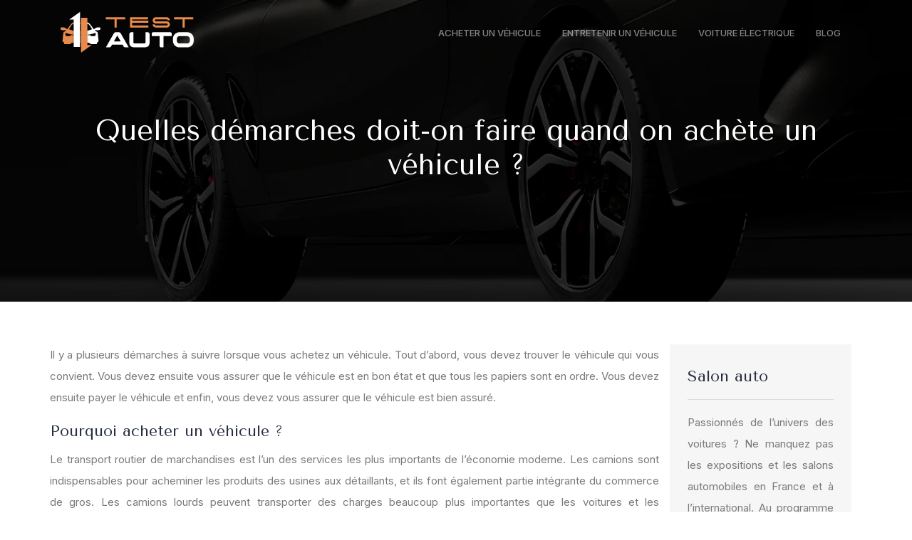

--- FILE ---
content_type: text/html; charset=UTF-8
request_url: https://www.testauto.org/quelles-demarches-doit-on-faire-quand-on-achete-un-vehicule/
body_size: 11894
content:
<!DOCTYPE html>
<html>
<head lang="fr-FR">
<meta charset="UTF-8">
<meta name="viewport" content="width=device-width">
<link rel="shortcut icon" href="/wp-content/uploads/2023/01/test-auto-favicon.svg" /><link val="textiln" ver="v 3.18.9" />
<meta name='robots' content='max-image-preview:large' />
<link rel='dns-prefetch' href='//stackpath.bootstrapcdn.com' />
<title>Acheter un véhicule : quelles démarches doivent être effectuées ?</title><meta name="description" content="Nous vous expliquons les différentes démarches à suivre lorsque vous achetez un véhicule, que ce soit une voiture, un motocyclette ou un scooter"><link rel="alternate" title="oEmbed (JSON)" type="application/json+oembed" href="https://www.testauto.org/wp-json/oembed/1.0/embed?url=https%3A%2F%2Fwww.testauto.org%2Fquelles-demarches-doit-on-faire-quand-on-achete-un-vehicule%2F" />
<link rel="alternate" title="oEmbed (XML)" type="text/xml+oembed" href="https://www.testauto.org/wp-json/oembed/1.0/embed?url=https%3A%2F%2Fwww.testauto.org%2Fquelles-demarches-doit-on-faire-quand-on-achete-un-vehicule%2F&#038;format=xml" />
<style id='wp-img-auto-sizes-contain-inline-css' type='text/css'>
img:is([sizes=auto i],[sizes^="auto," i]){contain-intrinsic-size:3000px 1500px}
/*# sourceURL=wp-img-auto-sizes-contain-inline-css */
</style>
<style id='wp-block-library-inline-css' type='text/css'>
:root{--wp-block-synced-color:#7a00df;--wp-block-synced-color--rgb:122,0,223;--wp-bound-block-color:var(--wp-block-synced-color);--wp-editor-canvas-background:#ddd;--wp-admin-theme-color:#007cba;--wp-admin-theme-color--rgb:0,124,186;--wp-admin-theme-color-darker-10:#006ba1;--wp-admin-theme-color-darker-10--rgb:0,107,160.5;--wp-admin-theme-color-darker-20:#005a87;--wp-admin-theme-color-darker-20--rgb:0,90,135;--wp-admin-border-width-focus:2px}@media (min-resolution:192dpi){:root{--wp-admin-border-width-focus:1.5px}}.wp-element-button{cursor:pointer}:root .has-very-light-gray-background-color{background-color:#eee}:root .has-very-dark-gray-background-color{background-color:#313131}:root .has-very-light-gray-color{color:#eee}:root .has-very-dark-gray-color{color:#313131}:root .has-vivid-green-cyan-to-vivid-cyan-blue-gradient-background{background:linear-gradient(135deg,#00d084,#0693e3)}:root .has-purple-crush-gradient-background{background:linear-gradient(135deg,#34e2e4,#4721fb 50%,#ab1dfe)}:root .has-hazy-dawn-gradient-background{background:linear-gradient(135deg,#faaca8,#dad0ec)}:root .has-subdued-olive-gradient-background{background:linear-gradient(135deg,#fafae1,#67a671)}:root .has-atomic-cream-gradient-background{background:linear-gradient(135deg,#fdd79a,#004a59)}:root .has-nightshade-gradient-background{background:linear-gradient(135deg,#330968,#31cdcf)}:root .has-midnight-gradient-background{background:linear-gradient(135deg,#020381,#2874fc)}:root{--wp--preset--font-size--normal:16px;--wp--preset--font-size--huge:42px}.has-regular-font-size{font-size:1em}.has-larger-font-size{font-size:2.625em}.has-normal-font-size{font-size:var(--wp--preset--font-size--normal)}.has-huge-font-size{font-size:var(--wp--preset--font-size--huge)}.has-text-align-center{text-align:center}.has-text-align-left{text-align:left}.has-text-align-right{text-align:right}.has-fit-text{white-space:nowrap!important}#end-resizable-editor-section{display:none}.aligncenter{clear:both}.items-justified-left{justify-content:flex-start}.items-justified-center{justify-content:center}.items-justified-right{justify-content:flex-end}.items-justified-space-between{justify-content:space-between}.screen-reader-text{border:0;clip-path:inset(50%);height:1px;margin:-1px;overflow:hidden;padding:0;position:absolute;width:1px;word-wrap:normal!important}.screen-reader-text:focus{background-color:#ddd;clip-path:none;color:#444;display:block;font-size:1em;height:auto;left:5px;line-height:normal;padding:15px 23px 14px;text-decoration:none;top:5px;width:auto;z-index:100000}html :where(.has-border-color){border-style:solid}html :where([style*=border-top-color]){border-top-style:solid}html :where([style*=border-right-color]){border-right-style:solid}html :where([style*=border-bottom-color]){border-bottom-style:solid}html :where([style*=border-left-color]){border-left-style:solid}html :where([style*=border-width]){border-style:solid}html :where([style*=border-top-width]){border-top-style:solid}html :where([style*=border-right-width]){border-right-style:solid}html :where([style*=border-bottom-width]){border-bottom-style:solid}html :where([style*=border-left-width]){border-left-style:solid}html :where(img[class*=wp-image-]){height:auto;max-width:100%}:where(figure){margin:0 0 1em}html :where(.is-position-sticky){--wp-admin--admin-bar--position-offset:var(--wp-admin--admin-bar--height,0px)}@media screen and (max-width:600px){html :where(.is-position-sticky){--wp-admin--admin-bar--position-offset:0px}}

/*# sourceURL=wp-block-library-inline-css */
</style><style id='wp-block-image-inline-css' type='text/css'>
.wp-block-image>a,.wp-block-image>figure>a{display:inline-block}.wp-block-image img{box-sizing:border-box;height:auto;max-width:100%;vertical-align:bottom}@media not (prefers-reduced-motion){.wp-block-image img.hide{visibility:hidden}.wp-block-image img.show{animation:show-content-image .4s}}.wp-block-image[style*=border-radius] img,.wp-block-image[style*=border-radius]>a{border-radius:inherit}.wp-block-image.has-custom-border img{box-sizing:border-box}.wp-block-image.aligncenter{text-align:center}.wp-block-image.alignfull>a,.wp-block-image.alignwide>a{width:100%}.wp-block-image.alignfull img,.wp-block-image.alignwide img{height:auto;width:100%}.wp-block-image .aligncenter,.wp-block-image .alignleft,.wp-block-image .alignright,.wp-block-image.aligncenter,.wp-block-image.alignleft,.wp-block-image.alignright{display:table}.wp-block-image .aligncenter>figcaption,.wp-block-image .alignleft>figcaption,.wp-block-image .alignright>figcaption,.wp-block-image.aligncenter>figcaption,.wp-block-image.alignleft>figcaption,.wp-block-image.alignright>figcaption{caption-side:bottom;display:table-caption}.wp-block-image .alignleft{float:left;margin:.5em 1em .5em 0}.wp-block-image .alignright{float:right;margin:.5em 0 .5em 1em}.wp-block-image .aligncenter{margin-left:auto;margin-right:auto}.wp-block-image :where(figcaption){margin-bottom:1em;margin-top:.5em}.wp-block-image.is-style-circle-mask img{border-radius:9999px}@supports ((-webkit-mask-image:none) or (mask-image:none)) or (-webkit-mask-image:none){.wp-block-image.is-style-circle-mask img{border-radius:0;-webkit-mask-image:url('data:image/svg+xml;utf8,<svg viewBox="0 0 100 100" xmlns="http://www.w3.org/2000/svg"><circle cx="50" cy="50" r="50"/></svg>');mask-image:url('data:image/svg+xml;utf8,<svg viewBox="0 0 100 100" xmlns="http://www.w3.org/2000/svg"><circle cx="50" cy="50" r="50"/></svg>');mask-mode:alpha;-webkit-mask-position:center;mask-position:center;-webkit-mask-repeat:no-repeat;mask-repeat:no-repeat;-webkit-mask-size:contain;mask-size:contain}}:root :where(.wp-block-image.is-style-rounded img,.wp-block-image .is-style-rounded img){border-radius:9999px}.wp-block-image figure{margin:0}.wp-lightbox-container{display:flex;flex-direction:column;position:relative}.wp-lightbox-container img{cursor:zoom-in}.wp-lightbox-container img:hover+button{opacity:1}.wp-lightbox-container button{align-items:center;backdrop-filter:blur(16px) saturate(180%);background-color:#5a5a5a40;border:none;border-radius:4px;cursor:zoom-in;display:flex;height:20px;justify-content:center;opacity:0;padding:0;position:absolute;right:16px;text-align:center;top:16px;width:20px;z-index:100}@media not (prefers-reduced-motion){.wp-lightbox-container button{transition:opacity .2s ease}}.wp-lightbox-container button:focus-visible{outline:3px auto #5a5a5a40;outline:3px auto -webkit-focus-ring-color;outline-offset:3px}.wp-lightbox-container button:hover{cursor:pointer;opacity:1}.wp-lightbox-container button:focus{opacity:1}.wp-lightbox-container button:focus,.wp-lightbox-container button:hover,.wp-lightbox-container button:not(:hover):not(:active):not(.has-background){background-color:#5a5a5a40;border:none}.wp-lightbox-overlay{box-sizing:border-box;cursor:zoom-out;height:100vh;left:0;overflow:hidden;position:fixed;top:0;visibility:hidden;width:100%;z-index:100000}.wp-lightbox-overlay .close-button{align-items:center;cursor:pointer;display:flex;justify-content:center;min-height:40px;min-width:40px;padding:0;position:absolute;right:calc(env(safe-area-inset-right) + 16px);top:calc(env(safe-area-inset-top) + 16px);z-index:5000000}.wp-lightbox-overlay .close-button:focus,.wp-lightbox-overlay .close-button:hover,.wp-lightbox-overlay .close-button:not(:hover):not(:active):not(.has-background){background:none;border:none}.wp-lightbox-overlay .lightbox-image-container{height:var(--wp--lightbox-container-height);left:50%;overflow:hidden;position:absolute;top:50%;transform:translate(-50%,-50%);transform-origin:top left;width:var(--wp--lightbox-container-width);z-index:9999999999}.wp-lightbox-overlay .wp-block-image{align-items:center;box-sizing:border-box;display:flex;height:100%;justify-content:center;margin:0;position:relative;transform-origin:0 0;width:100%;z-index:3000000}.wp-lightbox-overlay .wp-block-image img{height:var(--wp--lightbox-image-height);min-height:var(--wp--lightbox-image-height);min-width:var(--wp--lightbox-image-width);width:var(--wp--lightbox-image-width)}.wp-lightbox-overlay .wp-block-image figcaption{display:none}.wp-lightbox-overlay button{background:none;border:none}.wp-lightbox-overlay .scrim{background-color:#fff;height:100%;opacity:.9;position:absolute;width:100%;z-index:2000000}.wp-lightbox-overlay.active{visibility:visible}@media not (prefers-reduced-motion){.wp-lightbox-overlay.active{animation:turn-on-visibility .25s both}.wp-lightbox-overlay.active img{animation:turn-on-visibility .35s both}.wp-lightbox-overlay.show-closing-animation:not(.active){animation:turn-off-visibility .35s both}.wp-lightbox-overlay.show-closing-animation:not(.active) img{animation:turn-off-visibility .25s both}.wp-lightbox-overlay.zoom.active{animation:none;opacity:1;visibility:visible}.wp-lightbox-overlay.zoom.active .lightbox-image-container{animation:lightbox-zoom-in .4s}.wp-lightbox-overlay.zoom.active .lightbox-image-container img{animation:none}.wp-lightbox-overlay.zoom.active .scrim{animation:turn-on-visibility .4s forwards}.wp-lightbox-overlay.zoom.show-closing-animation:not(.active){animation:none}.wp-lightbox-overlay.zoom.show-closing-animation:not(.active) .lightbox-image-container{animation:lightbox-zoom-out .4s}.wp-lightbox-overlay.zoom.show-closing-animation:not(.active) .lightbox-image-container img{animation:none}.wp-lightbox-overlay.zoom.show-closing-animation:not(.active) .scrim{animation:turn-off-visibility .4s forwards}}@keyframes show-content-image{0%{visibility:hidden}99%{visibility:hidden}to{visibility:visible}}@keyframes turn-on-visibility{0%{opacity:0}to{opacity:1}}@keyframes turn-off-visibility{0%{opacity:1;visibility:visible}99%{opacity:0;visibility:visible}to{opacity:0;visibility:hidden}}@keyframes lightbox-zoom-in{0%{transform:translate(calc((-100vw + var(--wp--lightbox-scrollbar-width))/2 + var(--wp--lightbox-initial-left-position)),calc(-50vh + var(--wp--lightbox-initial-top-position))) scale(var(--wp--lightbox-scale))}to{transform:translate(-50%,-50%) scale(1)}}@keyframes lightbox-zoom-out{0%{transform:translate(-50%,-50%) scale(1);visibility:visible}99%{visibility:visible}to{transform:translate(calc((-100vw + var(--wp--lightbox-scrollbar-width))/2 + var(--wp--lightbox-initial-left-position)),calc(-50vh + var(--wp--lightbox-initial-top-position))) scale(var(--wp--lightbox-scale));visibility:hidden}}
/*# sourceURL=https://www.testauto.org/wp-includes/blocks/image/style.min.css */
</style>
<style id='global-styles-inline-css' type='text/css'>
:root{--wp--preset--aspect-ratio--square: 1;--wp--preset--aspect-ratio--4-3: 4/3;--wp--preset--aspect-ratio--3-4: 3/4;--wp--preset--aspect-ratio--3-2: 3/2;--wp--preset--aspect-ratio--2-3: 2/3;--wp--preset--aspect-ratio--16-9: 16/9;--wp--preset--aspect-ratio--9-16: 9/16;--wp--preset--color--black: #000000;--wp--preset--color--cyan-bluish-gray: #abb8c3;--wp--preset--color--white: #ffffff;--wp--preset--color--pale-pink: #f78da7;--wp--preset--color--vivid-red: #cf2e2e;--wp--preset--color--luminous-vivid-orange: #ff6900;--wp--preset--color--luminous-vivid-amber: #fcb900;--wp--preset--color--light-green-cyan: #7bdcb5;--wp--preset--color--vivid-green-cyan: #00d084;--wp--preset--color--pale-cyan-blue: #8ed1fc;--wp--preset--color--vivid-cyan-blue: #0693e3;--wp--preset--color--vivid-purple: #9b51e0;--wp--preset--gradient--vivid-cyan-blue-to-vivid-purple: linear-gradient(135deg,rgb(6,147,227) 0%,rgb(155,81,224) 100%);--wp--preset--gradient--light-green-cyan-to-vivid-green-cyan: linear-gradient(135deg,rgb(122,220,180) 0%,rgb(0,208,130) 100%);--wp--preset--gradient--luminous-vivid-amber-to-luminous-vivid-orange: linear-gradient(135deg,rgb(252,185,0) 0%,rgb(255,105,0) 100%);--wp--preset--gradient--luminous-vivid-orange-to-vivid-red: linear-gradient(135deg,rgb(255,105,0) 0%,rgb(207,46,46) 100%);--wp--preset--gradient--very-light-gray-to-cyan-bluish-gray: linear-gradient(135deg,rgb(238,238,238) 0%,rgb(169,184,195) 100%);--wp--preset--gradient--cool-to-warm-spectrum: linear-gradient(135deg,rgb(74,234,220) 0%,rgb(151,120,209) 20%,rgb(207,42,186) 40%,rgb(238,44,130) 60%,rgb(251,105,98) 80%,rgb(254,248,76) 100%);--wp--preset--gradient--blush-light-purple: linear-gradient(135deg,rgb(255,206,236) 0%,rgb(152,150,240) 100%);--wp--preset--gradient--blush-bordeaux: linear-gradient(135deg,rgb(254,205,165) 0%,rgb(254,45,45) 50%,rgb(107,0,62) 100%);--wp--preset--gradient--luminous-dusk: linear-gradient(135deg,rgb(255,203,112) 0%,rgb(199,81,192) 50%,rgb(65,88,208) 100%);--wp--preset--gradient--pale-ocean: linear-gradient(135deg,rgb(255,245,203) 0%,rgb(182,227,212) 50%,rgb(51,167,181) 100%);--wp--preset--gradient--electric-grass: linear-gradient(135deg,rgb(202,248,128) 0%,rgb(113,206,126) 100%);--wp--preset--gradient--midnight: linear-gradient(135deg,rgb(2,3,129) 0%,rgb(40,116,252) 100%);--wp--preset--font-size--small: 13px;--wp--preset--font-size--medium: 20px;--wp--preset--font-size--large: 36px;--wp--preset--font-size--x-large: 42px;--wp--preset--spacing--20: 0.44rem;--wp--preset--spacing--30: 0.67rem;--wp--preset--spacing--40: 1rem;--wp--preset--spacing--50: 1.5rem;--wp--preset--spacing--60: 2.25rem;--wp--preset--spacing--70: 3.38rem;--wp--preset--spacing--80: 5.06rem;--wp--preset--shadow--natural: 6px 6px 9px rgba(0, 0, 0, 0.2);--wp--preset--shadow--deep: 12px 12px 50px rgba(0, 0, 0, 0.4);--wp--preset--shadow--sharp: 6px 6px 0px rgba(0, 0, 0, 0.2);--wp--preset--shadow--outlined: 6px 6px 0px -3px rgb(255, 255, 255), 6px 6px rgb(0, 0, 0);--wp--preset--shadow--crisp: 6px 6px 0px rgb(0, 0, 0);}:where(.is-layout-flex){gap: 0.5em;}:where(.is-layout-grid){gap: 0.5em;}body .is-layout-flex{display: flex;}.is-layout-flex{flex-wrap: wrap;align-items: center;}.is-layout-flex > :is(*, div){margin: 0;}body .is-layout-grid{display: grid;}.is-layout-grid > :is(*, div){margin: 0;}:where(.wp-block-columns.is-layout-flex){gap: 2em;}:where(.wp-block-columns.is-layout-grid){gap: 2em;}:where(.wp-block-post-template.is-layout-flex){gap: 1.25em;}:where(.wp-block-post-template.is-layout-grid){gap: 1.25em;}.has-black-color{color: var(--wp--preset--color--black) !important;}.has-cyan-bluish-gray-color{color: var(--wp--preset--color--cyan-bluish-gray) !important;}.has-white-color{color: var(--wp--preset--color--white) !important;}.has-pale-pink-color{color: var(--wp--preset--color--pale-pink) !important;}.has-vivid-red-color{color: var(--wp--preset--color--vivid-red) !important;}.has-luminous-vivid-orange-color{color: var(--wp--preset--color--luminous-vivid-orange) !important;}.has-luminous-vivid-amber-color{color: var(--wp--preset--color--luminous-vivid-amber) !important;}.has-light-green-cyan-color{color: var(--wp--preset--color--light-green-cyan) !important;}.has-vivid-green-cyan-color{color: var(--wp--preset--color--vivid-green-cyan) !important;}.has-pale-cyan-blue-color{color: var(--wp--preset--color--pale-cyan-blue) !important;}.has-vivid-cyan-blue-color{color: var(--wp--preset--color--vivid-cyan-blue) !important;}.has-vivid-purple-color{color: var(--wp--preset--color--vivid-purple) !important;}.has-black-background-color{background-color: var(--wp--preset--color--black) !important;}.has-cyan-bluish-gray-background-color{background-color: var(--wp--preset--color--cyan-bluish-gray) !important;}.has-white-background-color{background-color: var(--wp--preset--color--white) !important;}.has-pale-pink-background-color{background-color: var(--wp--preset--color--pale-pink) !important;}.has-vivid-red-background-color{background-color: var(--wp--preset--color--vivid-red) !important;}.has-luminous-vivid-orange-background-color{background-color: var(--wp--preset--color--luminous-vivid-orange) !important;}.has-luminous-vivid-amber-background-color{background-color: var(--wp--preset--color--luminous-vivid-amber) !important;}.has-light-green-cyan-background-color{background-color: var(--wp--preset--color--light-green-cyan) !important;}.has-vivid-green-cyan-background-color{background-color: var(--wp--preset--color--vivid-green-cyan) !important;}.has-pale-cyan-blue-background-color{background-color: var(--wp--preset--color--pale-cyan-blue) !important;}.has-vivid-cyan-blue-background-color{background-color: var(--wp--preset--color--vivid-cyan-blue) !important;}.has-vivid-purple-background-color{background-color: var(--wp--preset--color--vivid-purple) !important;}.has-black-border-color{border-color: var(--wp--preset--color--black) !important;}.has-cyan-bluish-gray-border-color{border-color: var(--wp--preset--color--cyan-bluish-gray) !important;}.has-white-border-color{border-color: var(--wp--preset--color--white) !important;}.has-pale-pink-border-color{border-color: var(--wp--preset--color--pale-pink) !important;}.has-vivid-red-border-color{border-color: var(--wp--preset--color--vivid-red) !important;}.has-luminous-vivid-orange-border-color{border-color: var(--wp--preset--color--luminous-vivid-orange) !important;}.has-luminous-vivid-amber-border-color{border-color: var(--wp--preset--color--luminous-vivid-amber) !important;}.has-light-green-cyan-border-color{border-color: var(--wp--preset--color--light-green-cyan) !important;}.has-vivid-green-cyan-border-color{border-color: var(--wp--preset--color--vivid-green-cyan) !important;}.has-pale-cyan-blue-border-color{border-color: var(--wp--preset--color--pale-cyan-blue) !important;}.has-vivid-cyan-blue-border-color{border-color: var(--wp--preset--color--vivid-cyan-blue) !important;}.has-vivid-purple-border-color{border-color: var(--wp--preset--color--vivid-purple) !important;}.has-vivid-cyan-blue-to-vivid-purple-gradient-background{background: var(--wp--preset--gradient--vivid-cyan-blue-to-vivid-purple) !important;}.has-light-green-cyan-to-vivid-green-cyan-gradient-background{background: var(--wp--preset--gradient--light-green-cyan-to-vivid-green-cyan) !important;}.has-luminous-vivid-amber-to-luminous-vivid-orange-gradient-background{background: var(--wp--preset--gradient--luminous-vivid-amber-to-luminous-vivid-orange) !important;}.has-luminous-vivid-orange-to-vivid-red-gradient-background{background: var(--wp--preset--gradient--luminous-vivid-orange-to-vivid-red) !important;}.has-very-light-gray-to-cyan-bluish-gray-gradient-background{background: var(--wp--preset--gradient--very-light-gray-to-cyan-bluish-gray) !important;}.has-cool-to-warm-spectrum-gradient-background{background: var(--wp--preset--gradient--cool-to-warm-spectrum) !important;}.has-blush-light-purple-gradient-background{background: var(--wp--preset--gradient--blush-light-purple) !important;}.has-blush-bordeaux-gradient-background{background: var(--wp--preset--gradient--blush-bordeaux) !important;}.has-luminous-dusk-gradient-background{background: var(--wp--preset--gradient--luminous-dusk) !important;}.has-pale-ocean-gradient-background{background: var(--wp--preset--gradient--pale-ocean) !important;}.has-electric-grass-gradient-background{background: var(--wp--preset--gradient--electric-grass) !important;}.has-midnight-gradient-background{background: var(--wp--preset--gradient--midnight) !important;}.has-small-font-size{font-size: var(--wp--preset--font-size--small) !important;}.has-medium-font-size{font-size: var(--wp--preset--font-size--medium) !important;}.has-large-font-size{font-size: var(--wp--preset--font-size--large) !important;}.has-x-large-font-size{font-size: var(--wp--preset--font-size--x-large) !important;}
/*# sourceURL=global-styles-inline-css */
</style>

<style id='classic-theme-styles-inline-css' type='text/css'>
/*! This file is auto-generated */
.wp-block-button__link{color:#fff;background-color:#32373c;border-radius:9999px;box-shadow:none;text-decoration:none;padding:calc(.667em + 2px) calc(1.333em + 2px);font-size:1.125em}.wp-block-file__button{background:#32373c;color:#fff;text-decoration:none}
/*# sourceURL=/wp-includes/css/classic-themes.min.css */
</style>
<link rel='stylesheet' id='default-css' href='https://www.testauto.org/wp-content/themes/factory-templates-3/style.css?ver=95519270f1bd6a2deb21a67b6afc7fde' type='text/css' media='all' />
<link rel='stylesheet' id='bootstrap4-css' href='https://www.testauto.org/wp-content/themes/factory-templates-3/css/bootstrap4/bootstrap.min.css?ver=95519270f1bd6a2deb21a67b6afc7fde' type='text/css' media='all' />
<link rel='stylesheet' id='font-awesome-css' href='https://stackpath.bootstrapcdn.com/font-awesome/4.7.0/css/font-awesome.min.css?ver=95519270f1bd6a2deb21a67b6afc7fde' type='text/css' media='all' />
<link rel='stylesheet' id='aos-css' href='https://www.testauto.org/wp-content/themes/factory-templates-3/css/aos.css?ver=95519270f1bd6a2deb21a67b6afc7fde' type='text/css' media='all' />
<link rel='stylesheet' id='global-css' href='https://www.testauto.org/wp-content/themes/factory-templates-3/css/global.css?ver=95519270f1bd6a2deb21a67b6afc7fde' type='text/css' media='all' />
<link rel='stylesheet' id='style-css' href='https://www.testauto.org/wp-content/themes/factory-templates-3/css/template.css?ver=95519270f1bd6a2deb21a67b6afc7fde' type='text/css' media='all' />
<script type="text/javascript" src="https://www.testauto.org/wp-content/themes/factory-templates-3/js/jquery.min.js?ver=95519270f1bd6a2deb21a67b6afc7fde" id="jquery-js"></script>
<link rel="https://api.w.org/" href="https://www.testauto.org/wp-json/" /><link rel="alternate" title="JSON" type="application/json" href="https://www.testauto.org/wp-json/wp/v2/posts/202" /><link rel="EditURI" type="application/rsd+xml" title="RSD" href="https://www.testauto.org/xmlrpc.php?rsd" />
<link rel="canonical" href="https://www.testauto.org/quelles-demarches-doit-on-faire-quand-on-achete-un-vehicule/" />
<link rel='shortlink' href='https://www.testauto.org/?p=202' />
<meta name="google-site-verification" content="_scOMcCLcdG2Z67gsUqjwLGhpidAFLQSUOtQE_xuDYg" />
<meta name="google-site-verification" content="mfpJ5i-mLhr-7zg-EWvYaUroJoJAFROL1vFgpmMhleA" />
<style type="text/css">
  
.default_color_background,.menu-bars{background-color : #E78A4C }
.default_color_text,a,h1 span,h2 span,h3 span,h4 span,h5 span,h6 span{color :#E78A4C }
.navigation li a,.navigation li.disabled,.navigation li.active a,.owl-dots .owl-dot.active span,.owl-dots .owl-dot:hover span{background-color: #E78A4C;}
.block-spc{border-color:#E78A4C}
.default_color_border{border-color : #E78A4C }
.fa-bars,.overlay-nav .close{color: #E78A4C;}
nav li a:after{background-color: #E78A4C;}
a{color : #E78A4C }
a:hover{color : #ff005e }
.archive h2 a{color :#141414}
.main-menu,.bottom-menu{background-color:transparent;}
body:not(.home) .main-menu{position: absolute;}
.scrolling-down{background-color:#2a2f27;}
@media (max-width: 1199px){.main-menu{background-color:#141414;}}
.sub-menu,.sliding-menu{background-color:#141414;}
.main-menu{box-shadow: none;-moz-box-shadow: none;-webkit-box-shadow: none;}
.main-menu{padding : 0 0 0 0 }
.main-menu.scrolling-down{padding : 0 0 0 0!important; }
.main-menu.scrolling-down{-webkit-box-shadow: 0 2px 13px 0 rgba(0, 0, 0, .1);-moz-box-shadow: 0 2px 13px 0 rgba(0, 0, 0, .1);box-shadow: 0 2px 13px 0 rgba(0, 0, 0, .1);}   
nav li a{font-size:13px;}
nav li a{line-height:40px;}
nav li a{color:#FFFFFF85!important;}
nav li:hover > a,.current-menu-item > a{color:#E78A4C!important;}
.archive h1{color:#fff!important;}
.archive h1,.single h1{text-align:center!important;}
.single h1{color:#fff!important;}
.archive .readmore{background-color:#E78A4C;}
.archive .readmore{color:#fff;}
.archive .readmore{padding:8px 20px;}
.scrolling-down .logo-main{display: none;}
.scrolling-down .logo-sticky{display:inline-block;}
.home .post-content p a{color:#E78A4C}
.home .post-content p a:hover{color:#ff005e}
.subheader{padding:160px 0px}
footer{padding:80px 0 0}
footer #back_to_top{background-color:#E78A4C;}
footer #back_to_top i{color:#fff;}
footer #back_to_top {padding:6px 12px 4px;}
.single h2{font-size:22px!important}    
.single h3{font-size:18px!important}    
.single h4{font-size:15px!important}    
.single h5{font-size:15px!important}    
.single h6{font-size:15px!important}    
@media(max-width: 1024px){.main-menu.scrolling-down{position: fixed !important;}}
.scrolling-down #logo img {
    height: auto;
}

:root {
    --color-primary: #E78A4C;
    --color-primary-light: #fff4ed;
    --color-primary-dark: #89481d;
}
blockquote, .block-spc {
    background: #463d5a;
    padding: 20px;
color: #fff;
}
.single table th {
    background: var(--color-primary-dark);
    color: #fff;
}
.key-takeaways{
    background: #f2f3f4;
    padding: 30px 30px 10px;
    border-radius: 10px;
    width: 100%;
    margin: 40px 0;
    color:inherit;
}
.key-takeaways p{
    font-size: 21px;
     color: var(--color-primary-dark);
    font-weight: 600;
position:relative;
}

.key-takeaways p:first-child {
font-size: 1em;
font-weight: 600;
color: #000;
text-transform: uppercase;
letter-spacing: 1px;
margin: 0 0 15px 0;
display: inline-block;
border-bottom: 2px solid var(--color-primary);
padding-bottom: 5px;
}

.key-takeaways ul li{padding-bottom:10px;}
.dt-published{
font-size: 13px;
    border-bottom: 1px solid #f1f1f1;
    padding-bottom: 10px;
    padding-top: 10px;
    border-top: 1px solid #f1f1f1;
    font-style: italic;
    font-weight: 500;
    position: relative;
    padding-left: 34px;
}
.dt-published:after {
    content: '\f1f6';
    font-size: 23px;
    font-family: bootstrap-icons;
    position: absolute;
    top: 8px;
    left: 0px;
    font-style: normal;
    color: var(--color-primary-dark);
}


blockquote{
font-size: 16px;
    line-height: 1.5rem;
    position: relative;
    font-weight: 500;
    border: 2px solid var(--color-primary);
    border-radius: 20px;
    padding: 30px 30px 10px;
    margin-top: 35px;
    color: rgba(17, 17, 17, 0.8);
    background: none;
    margin-bottom: 35px;
}
blockquote:before{
content: 'i';
    width: 44px;
    height: 44px;
    background-color: var(--color-primary);
    border-radius: 50px 50px 20px 50px;
    border: 4px solid #fff;
    position: absolute;
    margin: -45px 0 0 -50px;
    font-family: bootstrap-icons;
    font-size: 25px;
    color: #fff;
    padding: 6px 7px;
    text-align: center;
}
cite{    font-size: 13px;}


.actionable-list h3{margin-bottom: 20px}


.case-study-block, .actionable-list{
    border: 2px solid var(--color-primary);
    border-radius: 7px;
    padding: 30px 30px 10px;
    margin-bottom: 30px;
    margin-top: 30px;
    position: relative;
    z-index: 1;
}
.single .post-data ul li, .single .post-data ol li{    padding-bottom: 10px;}

.summary-block p, .summary-block h2 {  font-weight: 500;}
.single .post-data ul li::marker , .single .post-data ol li::marker{   color: var(--color-primary);}


.block-spc {
border-color: transparent;
    background: transparent;
    border: none;
    color: var(--color-text);
    font-style: italic;
    margin-top: 0;
    margin-bottom: 10px;
}

.faq-block .question{
    font-weight: 500;
    color: var(--color-primary-dark);
    font-size: 17px;
    line-height: 28px;
margin-top:10px;
margin-bottom: 0;
}
.faq-block .answer{    background: #f2f3f4;
    padding: 20px;
    border-radius: 3px;
    margin-top: 20px;}
 .faq-block h2{margin-bottom: 15px}

 .instant-answer p:first-child{
    font-weight: 600;
    color: #000;
    font-size: 18px;
    line-height: 28px;
    margin-top: 10px;
    margin-bottom: 0;
}
.instant-answer .answer {
    background: transparent;
    padding: 10px;
    border-radius: 3px;
}
.instant-answer{border: 2px solid var(--color-primary);
    padding: 20px 20px 10px;
    border-radius: 7px;
    margin-bottom: 20px;}
    .nav-post-cat{padding-top:30px;}
.case-study-block-title{color: #060815;
    line-height: 1.5;
    font-weight: 600;
    font-size: 18px;}
.faq-block h2 {  margin-top: 30px;}

.blog-post-content p:first-of-type::first-letter {
font-size: inherit;
    height: auto;
    line-height: inherit;
    padding: 0;
    width: auto;
    font-weight: inherit;
    margin-top: 0;
color:inherit;
margin: 0;
    text-align: left;
}
@-moz-document url-prefix() {
.blog-post-content p:first-of-type::first-letter {
  margin: 10px 0 0;
  }
}</style>
</head>
<body class="wp-singular post-template-default single single-post postid-202 single-format-standard wp-theme-factory-templates-3 catid-3 " style="">	
<div class="normal-menu menu-to-right main-menu fixed-top">	
<div class="container">

<nav class="navbar navbar-expand-xl pl-0 pr-0">

<a id="logo" href="https://www.testauto.org">
<img class="logo-main" src="/wp-content/uploads/2023/01/test-auto-logo-1.svg" alt="logo">
<img class="logo-sticky" src="/wp-content/uploads/2023/01/test-auto-logo-1.svg" alt="logo"></a>
	


<button class="navbar-toggler" type="button" data-toggle="collapse" data-target="#navbarsExample06" aria-controls="navbarsExample06" aria-expanded="false" aria-label="Toggle navigation">
<span class="navbar-toggler-icon">
<div class="menu_btn">	
<div class="menu-bars"></div>
<div class="menu-bars"></div>
<div class="menu-bars"></div>
</div>
</span>
</button> 
<div class="collapse navbar-collapse" id="navbarsExample06">
<ul id="main-menu" class="navbar-nav ml-auto"><li id="menu-item-198" class="menu-item menu-item-type-taxonomy menu-item-object-category current-post-ancestor current-menu-parent current-post-parent"><a href="https://www.testauto.org/acheter-un-vehicule/">Acheter un véhicule</a></li>
<li id="menu-item-200" class="menu-item menu-item-type-taxonomy menu-item-object-category"><a href="https://www.testauto.org/entretenir-un-vehicule/">Entretenir un véhicule</a></li>
<li id="menu-item-201" class="menu-item menu-item-type-taxonomy menu-item-object-category"><a href="https://www.testauto.org/voiture-electrique/">Voiture électrique</a></li>
<li id="menu-item-199" class="menu-item menu-item-type-taxonomy menu-item-object-category"><a href="https://www.testauto.org/blog/">Blog</a></li>
</ul></div>
</nav>
</div>
</div>
<div class="main">
	<div class="subheader" style="background-position:top;background-image:url(/wp-content/uploads/2023/01/Test-auto.webp);">
<div id="mask" style="background-color:rgb(0,0,0,0.6);"></div>	<div class="container"><h1 class="title">Quelles démarches doit-on faire quand on achète un véhicule ?</h1></div>
</div>
<div class="container">
<div class="row">
<div class="post-data col-md-9 col-lg-9 col-xs-12">
<div class="blog-post-content">
<div style="text-align:justify">
<p>Il y a plusieurs démarches à suivre lorsque vous achetez un véhicule. Tout d&rsquo;abord, vous devez trouver le véhicule qui vous convient. Vous devez ensuite vous assurer que le véhicule est en bon état et que tous les papiers sont en ordre. Vous devez ensuite payer le véhicule et enfin, vous devez vous assurer que le véhicule est bien assuré.</p>
<h2>Pourquoi acheter un véhicule ?</h2>
<p>Le transport routier de marchandises est l’un des services les plus importants de l’économie moderne. Les camions sont indispensables pour acheminer les produits des usines aux détaillants, et ils font également partie intégrante du commerce de gros. Les camions lourds peuvent transporter des charges beaucoup plus importantes que les voitures et les camionnettes, ce qui les rend indispensables pour le transport de marchandises. Les chauffeurs de camions lourds sont hautement qualifiés et expérimentés, et ils doivent suivre une formation spécialisée avant de pouvoir <a href="https://www.testauto.org/quelle-formation-faut-il-faire-pour-etre-chauffeur-poids-lourd/" rel="" target="_blank">conduire un poids lourd</a>.</p>
<h2>Quelles formalités pour l&rsquo;achat d&rsquo;un véhicule ?</h2>
<p>Il est important de se renseigner sur les formalités nécessaires lors de l&rsquo;achat d&rsquo;un véhicule. En effet, il existe différentes normes et réglementations en vigueur selon le pays dans lequel vous souhaitez acheter votre véhicule. La <a href="https://www.testauto.org/a-quoi-sert-la-norme-passthru/" rel="" target="_blank">norme Passthru</a> est une des plus importantes à prendre en compte. Elle stipule que tous les véhicules doivent être équipés d&rsquo;un dispositif permettant de communiquer avec les ordinateurs de bord des véhicules. Ce dispositif doit répondre à certaines spécifications techniques et doit être approuvé par le fabricant du véhicule. Si vous ne respectez pas cette norme, vous risquez de vous retrouver avec un véhicule non conforme et donc, non-homologué.</p>
<h2>Quelles sont les papiers pour l’achat d’une voiture d’occasion ?</h2>
<p>Pour acheter une voiture d&rsquo;occasion, vous aurez besoin du certificat d&rsquo;immatriculation, de la carte grise et du contrat de vente. Le certificat d&rsquo;immatriculation est le document qui prouve que la voiture est enregistrée et qu&rsquo;elle est assurée. La carte grise est le document qui prouve que vous êtes le propriétaire de la voiture. Le contrat de vente est le document qui prouve que vous avez acheté la voiture et que vous êtes le propriétaire légitime de la voiture.</p>
<h3>Le certificat d’immatriculation</h3>
<p>Le certificat d&rsquo;immatriculation est l’un des documents indispensables à tout achat de voiture d’occasion. Quel que soit le pays dans lequel vous vous trouvez, il est important de <a href="https://www.testauto.org/comment-faire-une-carte-grise-apres-achat-d-un-vehicule/" rel="" target="_blank">faire une carte grise</a> afin d’être en règle avec la loi. En France, le certificat d’immatriculation est également connu sous le nom de « certificat de non-gage ». Ce document permet de prouver que le véhicule n’est pas impliqué dans un litige et qu’il n’a pas de dettes envers le fisc ou les organismes de crédit.</p>
<h3>Le certificat de vente</h3>
<p>Le certificat de vent est l&rsquo;un des documents importants à fournir lors de l&rsquo;achat d&rsquo;une voiture d&rsquo;occasion. Il permet de prouver que le véhicule a été acheté et que le vendeur est bien le propriétaire légitime de la voiture. Ce document doit contenir certaines informations importantes, telles que le nom et l&rsquo;adresse du vendeur, le numéro d&rsquo;immatriculation du véhicule, la date de l&rsquo;achat, le prix d&rsquo;achat, etc.</p>
<h3>Le certificat de situation administrative</h3>
<p>Le certificat de situation administrative, également appelé certificat de non-gage, est un document qui atteste qu&rsquo;un véhicule ne possède pas de créances en cours. Il est obligatoire pour toute transaction de vente de véhicule d&rsquo;occasion et doit être demandé au vendeur. Il est également possible de le demander en ligne, sur le site de l&rsquo;Agence nationale des titres sécurisés (ANTS). est valable 3 mois.</p>
<h3>Le procès verbal du contrôle technique</h3>
<p>Le procès verbal du contrôle technique est l&rsquo;un des papiers importants à fournir lors de l&rsquo;achat d&rsquo;une voiture d&rsquo;occasion. Ce document permet de vérifier que le véhicule respecte les normes de sécurité et qu&rsquo;il n&rsquo;y a pas de défauts cachés. Il est important de prendre le temps de bien le lire avant de signer un quelconque contrat d&rsquo;achat.</p>
<h3>Le certificat d’immatriculation</h3>
<p>Le certificat d’immatriculation est l’un des documents les plus importants à réunir lorsque vous achetez une voiture d’occasion. Il est en effet le seul qui permet de prouver que le véhicule est bien immatriculé et qu’il est donc légal de le conduire sur les routes françaises. Ce document doit être obligatoirement présenté au moment de la vente de la voiture, et il est également nécessaire de le garder sur soi lorsque l’on conduit. Si vous achetez une voiture d’occasion sans certificat d’immatriculation, vous risquez une amende et même la confiscation du véhicule.</p>
<h2>Où acheter un véhicule ?</h2>
<p>Il faut d&rsquo;abord <a href="https://www.testauto.org/est-il-obligatoire-de-passer-par-ants-pour-vendre-son-vehicule/" rel="" target="_blank">passer par ANTS pour vendre son véhicule</a>. ANTS est un service public qui permet de vendre son véhicule en toute sécurité. Il faut ensuite se rendre dans un garage ou une concession automobile et choisir le véhicule que l&rsquo;on souhaite acheter. Il faut ensuite faire une offre au vendeur et négocier le prix du véhicule. Une fois que l&rsquo;on a trouvé un prix convenu, il faut signer le contrat de vente et payer le véhicule.</p>
<h2>Quels sont les éléments à prendre en compte lors de l&rsquo;achat d&rsquo;un véhicule ?</h2>
<p>Il est important de <a href="https://www.testauto.org/comment-bien-verifier-une-voiture-avant-de-l-acheter/" rel="" target="_blank">bien vérifier une voiture avant de l&rsquo;acheter</a>. Voici quelques éléments à prendre en compte :</p>
<p>&#8211; le kilométrage : plus le kilométrage est élevé, plus le véhicule a de chances de rencontrer des problèmes ;</p>
<p>&#8211; l&rsquo;état des pneus : il est important de vérifier l&rsquo;usure des pneus et de s&rsquo;assurer qu&rsquo;ils sont en bon état ;</p>
<p>&#8211; l&rsquo;état de la carrosserie : il faut vérifier qu&rsquo;il n&rsquo;y a pas de bosses, de rayures ou de corrosion ;</p>
<p>&#8211; l&rsquo;état du moteur : il faut faire attention aux bruits anormaux et aux fuites d&rsquo;huile ;</p>
<p>&#8211; l&rsquo;état des équipements : il faut vérifier que tous les équipements (climatisation, radio, etc.) fonctionnent correctement.</p>
</div>






<div class="row nav-post-cat"><div class="col-6"><a href="https://www.testauto.org/les-concessionnaires-en-guadeloupe-votre-porte-d-entree-vers-le-monde-de-l-automobile/"><i class="fa fa-arrow-left" aria-hidden="true"></i>Les concessionnaires en Guadeloupe : votre porte d&rsquo;entrée vers le monde de l&rsquo;automobile</a></div><div class="col-6"><a href="https://www.testauto.org/leasing-voiture-sans-apport-liberez-vous-des-contraintes-financieres/"><i class="fa fa-arrow-left" aria-hidden="true"></i>Leasing voiture sans apport : libérez-vous des contraintes financières</a></div></div>
	
</div>


</div>
<div class="col-md-3 col-xs-12 col-lg-3">
<div class="sidebar">
<div class="widget-area">
<div class="widget_sidebar"><div class="sidebar-widget">Salon auto</div>			<div class="textwidget"><p>Passionnés de l’univers des voitures ? Ne manquez pas les expositions et les salons automobiles en France et à l’international. Au programme : concept car, prototype, voiture de luxe, voiture électrique, à hydrogène…</p>
</div>
		</div><div class="widget_sidebar"><div class="sidebar-widget">Conseils conduite</div>			<div class="textwidget"><p>La conduite écologique permet au conducteur de rouler en réduisant leur consommation de carburant et en diminuant leur impact environnemental. Bien conduire renforce la sécurité, réduit le stress.</p>
</div>
		</div><div class="widget_sidebar"><div class="sidebar-widget">Auto écolo</div>			<div class="textwidget"><p>L’évaluation des autos écolos se fait en prenant en compte les émissions de rejets polluants CO2, PN, HC, CO, NOX et PM. L’éco-conduite atténue la pollution sonore et améliore le confort des usagers.</p>
</div>
		</div>


<div class='widget_sidebar'><div class='sidebar-widget'>Actualités du site</div><div class='textwidget sidebar-ma'><div class="row mb-2"><div class="col-12"><a href="https://www.testauto.org/quels-criteres-un-service-de-rachat-de-voiture-utilise-t-il-pour-estimer-la-valeur-de-votre-vehicule/">Quels critères un service de rachat de voiture utilise-t-il pour estimer la valeur de votre véhicule ?</a></div></div><div class="row mb-2"><div class="col-12"><a href="https://www.testauto.org/achat-d-occasion-pourquoi-faire-confiance-a-un-concessionnaire-automobile/">Achat d&rsquo;occasion : pourquoi faire confiance à un concessionnaire automobile ?</a></div></div><div class="row mb-2"><div class="col-12"><a href="https://www.testauto.org/leasing-voiture-electrique-bmw-quels-modeles-sont-concernes/">Leasing voiture électrique BMW : quels modèles sont concernés ?</a></div></div><div class="row mb-2"><div class="col-12"><a href="https://www.testauto.org/achat-ou-leasing-voiture-quelle-est-la-meilleure-option/">Achat ou leasing voiture : quelle est la meilleure option ?</a></div></div><div class="row mb-2"><div class="col-12"><a href="https://www.testauto.org/comment-bien-assurer-sa-voiture-d-occasion-des-le-premier-jour/">Comment bien assurer sa voiture d&rsquo;occasion dès le premier jour</a></div></div></div></div></div><div class='widget_sidebar'><div class='sidebar-widget'>Articles similaires</div><div class='textwidget sidebar-ma'><div class="row mb-2"><div class="col-12"><a href="https://www.testauto.org/acheter-une-audi-d-occasion-un-choix-sur-pour-les-amateurs-de-conduite/">Acheter une audi d&rsquo;occasion : un choix sûr pour les amateurs de conduite</a></div></div><div class="row mb-2"><div class="col-12"><a href="https://www.testauto.org/comment-bien-acheter-une-voiture-d-occasion-renault/">Comment bien acheter une voiture d&rsquo;occasion renault ?</a></div></div><div class="row mb-2"><div class="col-12"><a href="https://www.testauto.org/options-pour-le-rachat-voiture-cash-tout-ce-qu-il-faut-savoir/">Options pour le rachat voiture cash : tout ce qu&rsquo;il faut savoir</a></div></div><div class="row mb-2"><div class="col-12"><a href="https://www.testauto.org/comment-trouver-une-voiture-d-occasion-fiable-a-beziers/">Comment trouver une voiture d&rsquo;occasion fiable à béziers ?</a></div></div></div></div>
<style>
	.nav-post-cat .col-6 i{
		display: inline-block;
		position: absolute;
	}
	.nav-post-cat .col-6 a{
		position: relative;
	}
	.nav-post-cat .col-6:nth-child(1) a{
		padding-left: 18px;
		float: left;
	}
	.nav-post-cat .col-6:nth-child(1) i{
		left: 0;
	}
	.nav-post-cat .col-6:nth-child(2) a{
		padding-right: 18px;
		float: right;
	}
	.nav-post-cat .col-6:nth-child(2) i{
		transform: rotate(180deg);
		right: 0;
	}
	.nav-post-cat .col-6:nth-child(2){
		text-align: right;
	}
</style>




</div>
</div>
</div>
<script type="text/javascript">
$(document).ready(function() {
$( ".blog-post-content img" ).on( "click", function() {
var url_img = $(this).attr('src');
$('.img-fullscreen').html("<div><img src='"+url_img+"'></div>");
$('.img-fullscreen').fadeIn();
});
$('.img-fullscreen').on( "click", function() {
$(this).empty();
$('.img-fullscreen').hide();
});
});
</script>
</div>
  


</div>
</div>


<footer  style="background-color:#141414">
<div class="container widgets">
<div class="row">
<div class="col-md-6 col-xs-12">
<div class="widget_footer">
<figure class="wp-block-image size-full"><img decoding="async" src="https://www.testauto.org/wp-content/uploads/2023/01/test-auto-logo-footer.svg" alt="test auto logo footer" class="wp-image-197"/></figure>
</div><div class="widget_footer"><div
			
			class="so-widget-sow-editor so-widget-sow-editor-base"
			
		>
<div class="siteorigin-widget-tinymce textwidget">
	<p>Parmi les différentes étapes à suivre pour faire l’acquisition d’une auto, vous devez commencer par déterminer votre budget.</p>
<p>Réfléchissez sur le modèle de voiture qui vous intéresse : taille, type de carburant, confort, marque, caractéristiques de sécurité. Rechercher l’auto idéale en ligne.</p>
</div>
</div></div></div>
<div class="col-md-3 col-xs-12">
<div class="widget_text widget_footer"><div class="footer-widget">Types de véhicules</div><div class="textwidget custom-html-widget"><ul class="footer-classic-list">
<li>Coupé</li>
<li>Break</li>
<li>Berline</li>
<li>Pick-up</li>
<li>SUV</li>
</ul></div></div></div>
<div class="col-md-3 col-xs-12">
<div class="widget_text widget_footer"><div class="footer-widget">Test auto</div><div class="textwidget custom-html-widget"><ul class="footer-classic-list">
<li>Fiche auto</li>
<li>Essais complets</li>
<li>Caractéristiques</li>
<li>Motorisation</li>
<li>Puissance et prix</li>
</ul></div></div></div>
</div>
</div>
<div class='copyright'>
<div class='container'>
<div class='row'>
<div class='col-12'>
Voiture sans permis sécurisée, confortable et design.

	
</div>
</div>
</div>
<div class="to-top " id=""><a id='back_to_top'><i class='fa fa-angle-up' aria-hidden='true'></i></a></div></footer>

<script type="speculationrules">
{"prefetch":[{"source":"document","where":{"and":[{"href_matches":"/*"},{"not":{"href_matches":["/wp-*.php","/wp-admin/*","/wp-content/uploads/*","/wp-content/*","/wp-content/plugins/*","/wp-content/themes/factory-templates-3/*","/*\\?(.+)"]}},{"not":{"selector_matches":"a[rel~=\"nofollow\"]"}},{"not":{"selector_matches":".no-prefetch, .no-prefetch a"}}]},"eagerness":"conservative"}]}
</script>
<p class="text-center" style="margin-bottom: 0px"><a href="/plan-du-site/">Plan du site</a></p><script type="text/javascript" src="https://www.testauto.org/wp-content/themes/factory-templates-3/js/bootstrap.min.js" id="bootstrap4-js"></script>
<script type="text/javascript" src="https://www.testauto.org/wp-content/themes/factory-templates-3/js/aos.js" id="aos-js"></script>
<script type="text/javascript" src="https://www.testauto.org/wp-content/themes/factory-templates-3/js/rellax.min.js" id="rellax-js"></script>
<script type="text/javascript" src="https://www.testauto.org/wp-content/themes/factory-templates-3/js/default_script.js" id="default_script-js"></script>



<script type="text/javascript">
jQuery('.remove-margin-bottom').parent(".so-panel").css("margin-bottom","0px");

let calcScrollValue = () => {
  let scrollProgress = document.getElementById("progress");
  let progressValue = document.getElementById("back_to_top");
  let pos = document.documentElement.scrollTop;
  let calcHeight = document.documentElement.scrollHeight - document.documentElement.clientHeight;
  let scrollValue = Math.round((pos * 100) / calcHeight);
  if (pos > 500) {
    progressValue.style.display = "grid";
  } else {
    progressValue.style.display = "none";
  }
  scrollProgress.addEventListener("click", () => {
    document.documentElement.scrollTop = 0;
  });
  scrollProgress.style.background = `conic-gradient( ${scrollValue}%, #fff ${scrollValue}%)`;
};
window.onscroll = calcScrollValue;
window.onload = calcScrollValue;



</script>
<script type="text/javascript">
var nav = jQuery('.main-menu:not(.creative-menu-open)');
var menu_height = jQuery(".main-menu").height();  
jQuery(window).scroll(function () { 
if (jQuery(this).scrollTop() > 125) { 
nav.addClass("fixed-menu");
jQuery(".main-menu").addClass("scrolling-down");
jQuery("#before-menu").css("height",menu_height);
setTimeout(function(){ jQuery('.fixed-menu').css("top", "0"); },600)
} else {
jQuery(".main-menu").removeClass("scrolling-down");
nav.removeClass("fixed-menu");
jQuery("#before-menu").css("height","0px");
jQuery('.fixed-menu').css("top", "-200px");
nav.attr('style', '');
}
});
</script>

<script type="text/javascript">
AOS.init({
  once: true,
});
</script>

<div class="img-fullscreen"></div>







 

</body>
</html>   

--- FILE ---
content_type: text/css
request_url: https://www.testauto.org/wp-content/themes/factory-templates-3/css/template.css?ver=95519270f1bd6a2deb21a67b6afc7fde
body_size: 1376
content:
@import url(https://fonts.googleapis.com/css2?family=Inter:wght@300;400;500;600;700;800;900&family=Tenor+Sans&display=swap);.sub-menu li a,footer ul{padding:0}.archive .readmore::before,.col2:before{position:absolute;left:0;width:100%;height:100%;z-index:-1}body{font-family:Inter,sans-serif;color:#7a7a7a;font-weight:400;line-height:30px;font-size:15px}h1,h2,h3,h4{font-family:'Tenor Sans',sans-serif;font-weight:500}.navbar{padding:0!important}.navbar-toggler{border:none}nav li a{font-weight:500;padding:20px 0;text-transform:uppercase}.menu-item-has-children::after{top:20px;color:#bb6830;right:0}.scrolling-down #logo img{width:auto}.bloc1{height:80vh}.intro-titre .sow-headline-container p.sow-sub-headline{letter-spacing:5px;text-transform:uppercase}.encadrement{margin-bottom:-120px}.col1{border:1px solid #fff;transition:background .3s,border .3s,border-radius .3s,box-shadow .3s;padding:40px 40px 20px}.box-title h3{color:#141414;font-size:25px;line-height:35px}.widget_sidebar .sidebar-widget,footer .footer-widget{line-height:30px;font-family:'Tenor Sans',sans-serif;font-weight:500}.col1:hover{border-color:#bb6830}.effetimg{margin-top:-30px}.part-right{padding:100px 0}.col2{padding:250px 25px 25px;position:relative;z-index:1}.col2:before{content:'';top:0;background-color:transparent;background-image:linear-gradient(180deg,#00000000 0,#000 100%);opacity:.8}footer{color:#d2d2d2}footer .copyright{padding:20px 0;border-top:1px solid #ffffff17;margin-top:60px;text-align:center;font-size:14px}footer #back_to_top{line-height:22px;text-align:center;bottom:2%}footer #back_to_top i{font-size:22px}footer ul{list-style:none;margin:0;font-size:14px;columns:1;break-inside:avoid;-moz-column-gap:30px;-webkit-column-gap:30px}footer ul li{left:0;-webkit-transition:.5s;transition:.5s;padding:.4em 0}footer .footer-widget{padding-bottom:20px;color:#fff;font-size:22px}.widget_sidebar .sidebar-widget{color:#293043;padding-bottom:17px;margin-bottom:17px;font-size:22px;border-bottom:1px solid #0000001C}.post-content-loop{padding:40px 30px;background:#f6f6f6}.widget_sidebar a,.widget_sidebar p{font-size:15px}.widget_sidebar{padding:30px 25px;margin-bottom:50px;background:#f6f6f6}.loop-post .thumb-cover{margin-bottom:0!important}.archive h1,.single h1{font-size:40px}.archive h2{line-height:32px;margin-bottom:.5em;font-size:25px}.post-inloop{margin:0 0 40px;padding:0 0 40px;border-bottom:1px solid rgba(0,0,0,.08)}.post-inloop p{padding-bottom:0;margin-bottom:20px}.post-inloop .col-md-7{padding-left:40px}.blog-post-content{border-bottom:none;padding:0 0 10px}.single .related{color:#293043;display:inline-block;font-weight:400;line-height:26px;padding:20px 0 5px}.single h2,.single h3,.single h4,.single h5,.single h6{color:#293043;font-size:27px;line-height:1.5;font-weight:500}.single h3,.single h4,.single h5,.single h6{font-size:24px}.archive .readmore{font-size:13px;line-height:24px;font-weight:600;text-transform:uppercase;position:relative;z-index:1}.archive .readmore::before{content:"";bottom:0;background:#bb6830;display:block;-webkit-transform-origin:right top;-ms-transform-origin:right top;transform-origin:right top;-webkit-transform:scale(0,1);-ms-transform:scale(0,1);transform:scale(0,1);-webkit-transition:transform .4s cubic-bezier(1, 0, 0, 1);transition:transform .4s cubic-bezier(1, 0, 0, 1)}.archive .readmore:hover::before{-webkit-transform-origin:left top;-ms-transform-origin:left top;transform-origin:left top;-webkit-transform:scale(1,1);-ms-transform:scale(1,1)}.single .post-data{margin-bottom:50px;padding:0}.blog-post-content p:first-of-type::first-letter{font-size:40px;height:55px;line-height:22px;padding:15px;width:55px;font-weight:400;color:#fff;float:left;margin:0 20px 0 0;text-align:center}@media screen and (max-width:1600px){.bloc1{height:85vh}}@media screen and (max-width:1366px){.bloc1{height:100vh}}@media screen and (max-width:1024px){.bloc1{height:80vh}.main-menu,.main-menu.scrolling-down{padding:20px 0!important}.sub-menu{background-color:#2a2f27}.sub-menu li a{padding:15px}.menu-item-has-children::after{top:7px}ul#main-menu{margin-top:2em}.home h1{line-height:35px!important;font-size:28px!important}.home h2{line-height:30px!important;font-size:24px!important}nav li a{line-height:30px;padding:10px}.normal-menu ul{margin-top:1em}.main-menu ul li .sub-menu{margin-top:0;min-width:100%;position:relative;box-shadow:none}.home h3{font-size:20px!important}}@media screen and (max-width:960px){.bloc1{height:70vh}.home h1{line-height:30px!important;font-size:27px!important}.home h2{line-height:28px!important;font-size:22px!important}.home .loop-post{padding:0}.single .post-data{padding:0 15px}.sidebar{margin-top:0}.scrolling-down .navbar-collapse{background:0 0}.single .related{width:100%}.post-inloop .col-md-7{padding-left:0}.widget_footer{margin-top:2em}.loop-post{padding:0 30px}.recent-project-title{transform:none!important}}@media screen and (max-width:375px){.encadrement{margin-bottom:0}.bloc1{height:100vh}footer .copyright{padding:25px 50px}}

--- FILE ---
content_type: image/svg+xml
request_url: https://www.testauto.org/wp-content/uploads/2023/01/test-auto-logo-1.svg
body_size: 3258
content:
<?xml version="1.0" encoding="utf-8"?>
<!-- Generator: Adobe Illustrator 16.0.0, SVG Export Plug-In . SVG Version: 6.00 Build 0)  -->
<!DOCTYPE svg PUBLIC "-//W3C//DTD SVG 1.1//EN" "http://www.w3.org/Graphics/SVG/1.1/DTD/svg11.dtd">
<svg version="1.1" id="Calque_1" xmlns="http://www.w3.org/2000/svg" xmlns:xlink="http://www.w3.org/1999/xlink" x="0px" y="0px"
	 width="187.113px" height="91.244px" viewBox="0 0 187.113 91.244" enable-background="new 0 0 187.113 91.244"
	 xml:space="preserve">
<g>
	<g>
		<path fill="#FFFFFF" d="M56.091,40.43l-0.13-0.7c-0.124-0.668-0.719-1.142-1.398-1.113c-1.417,0.057-2.923,0.164-3.731,0.288
			c-1.714,0.262-3.964,2.68-3.964,2.68s-2.935-4.098-4.368-6.098s-3.059-3.732-5.717-3.732H28.75v2.342c4.038,0,7.96,0,9.732,0
			c0.629,0,1.225,0.283,1.625,0.77c1.835,2.228,3.195,4.914,3.993,5.991c0.173,0.234,0.062,0.569-0.217,0.653l-7.336,2.399H28.75
			v4.781h12.365l8.043-2.151c0.108-0.029,0.214,0.057,0.208,0.169L49.22,49.41c-0.045,0.828-0.709,1.487-1.538,1.526l-3.578,0.166
			c-0.205,0.01-0.409-0.039-0.587-0.142l-2.12-1.211H28.75v10.708l8.381-0.309c0.981-0.036,1.959,0.112,2.886,0.436l1.77,0.62v0.706
			c0,0.266,0.216,0.48,0.482,0.479l8.318-0.071c0.263-0.002,0.474-0.216,0.474-0.479v-1.428l1.603-1.175
			c0.483-0.354,0.749-0.933,0.7-1.53c-0.236-2.939-0.983-11.654-1.581-12.251c-0.289-0.402-1.44-0.962-2.3-1.34
			c-0.775-0.34-1.011-1.359-0.423-1.969c0.006-0.007,0.012-0.013,0.018-0.019c0.221,0.073,1.528,0.662,2.41,0.754
			c0.546,0.056,2.027-0.321,2.988-0.586C55.628,41.98,56.299,41.554,56.091,40.43z"/>
		<path fill="#E78A4C" d="M27.378,49.75H14.732l-2.12,1.211c-0.179,0.103-0.382,0.151-0.588,0.142l-3.578-0.166
			c-0.828-0.039-1.492-0.698-1.537-1.526l-0.146-2.702c-0.006-0.112,0.099-0.198,0.208-0.169l8.042,2.151h12.365v-4.781h-7.796
			l-7.336-2.399c-0.279-0.084-0.391-0.419-0.217-0.653c0.797-1.077,2.158-3.764,3.993-5.991c0.4-0.486,0.996-0.77,1.625-0.77
			c1.771,0,5.694,0,9.732,0v-2.342h-8.034c-2.658,0-4.284,1.732-5.717,3.732S9.26,41.584,9.26,41.584s-2.25-2.418-3.964-2.68
			c-0.808-0.124-2.314-0.231-3.731-0.288c-0.679-0.028-1.274,0.445-1.398,1.113l-0.13,0.7C-0.17,41.554,0.5,41.98,1.652,42.297
			c0.961,0.265,2.442,0.642,2.988,0.586c0.881-0.092,2.189-0.681,2.41-0.754c0.006,0.006,0.013,0.013,0.019,0.019
			c0.587,0.609,0.353,1.628-0.422,1.969c-0.86,0.378-2.012,0.938-2.301,1.34C3.748,46.053,3,54.768,2.765,57.707
			c-0.048,0.598,0.217,1.176,0.7,1.53l1.603,1.175v1.428c0,0.263,0.211,0.477,0.474,0.479l8.318,0.071
			c0.266,0.002,0.482-0.213,0.482-0.479v-0.706l1.77-0.62c0.926-0.323,1.905-0.472,2.886-0.436l8.381,0.309V49.75z"/>
		<g>
			<path fill="#E4E5E6" d="M30.465,31.754v2.342c3.398,0,6.499,0,8.018,0c0.315,0,0.622,0.07,0.899,0.203v-1.892
				c-0.75-0.409-1.602-0.653-2.598-0.653H30.465z"/>
			<path fill="#E4E5E6" d="M37.132,60.149c0.759-0.028,1.517,0.058,2.25,0.246V49.75h-8.917v10.646L37.132,60.149z"/>
			<polygon fill="#E4E5E6" points="39.382,48.69 39.382,42.981 36.546,43.909 30.465,43.909 30.465,48.69 			"/>
		</g>
		<polygon fill="#E78A4C" points="37.667,63.563 37.667,25.023 28.75,25.023 28.75,74.473 43.914,63.563 		"/>
		<g>
			<polygon fill="#C1743E" points="19.583,43.909 16.747,42.981 16.747,48.69 25.664,48.69 25.664,43.909 			"/>
			<path fill="#C1743E" d="M19.345,31.754c-0.996,0-1.847,0.244-2.598,0.653v1.892c0.278-0.133,0.584-0.203,0.899-0.203
				c1.519,0,4.619,0,8.018,0v-2.342H19.345z"/>
			<path fill="#C1743E" d="M18.997,60.149l6.667,0.246V49.75h-8.917v10.646C17.48,60.207,18.238,60.121,18.997,60.149z"/>
		</g>
		<polygon fill="#FFFFFF" points="12.215,27.681 18.462,27.681 18.462,66.35 27.378,66.35 27.378,16.771 		"/>
	</g>
	<g>
		<g>
			<path fill="#FFFFFF" d="M77.453,45.545h4.506c0.913,0,1.678,0.38,2.292,1.138c0.164,0.226,0.369,0.574,0.615,1.046
				c0.04,0.062,0.076,0.123,0.107,0.185c0.093,0.144,0.882,1.528,2.368,4.152c0.42,0.748,0.902,1.6,1.445,2.553
				c3.373,5.956,5.105,9.001,5.198,9.134l1.799,3.215h-4.736c-1.251,0-2.174-0.59-2.768-1.769c-0.421-0.718-0.729-1.251-0.923-1.6
				c-0.164-0.297-0.256-0.456-0.276-0.477H72.379c-0.021,0-0.043,0.011-0.069,0.03c-0.025,0.021-0.043,0.062-0.053,0.123
				l-1.385,2.43c-0.625,0.842-1.456,1.262-2.491,1.262h-4.689c-0.021,0-0.031-0.003-0.031-0.008s0-0.013,0-0.023
				c2.266-4.008,4.238-7.483,5.921-10.426c1.332-2.348,2.408-4.244,3.229-5.69c1.271-2.244,1.938-3.414,2-3.506
				c0.163-0.308,0.338-0.579,0.522-0.815C75.927,45.863,76.633,45.545,77.453,45.545z M79.714,50.112l-4.813,8.474h9.627
				C81.382,53.07,79.776,50.245,79.714,50.112z"/>
			<path fill="#FFFFFF" d="M104.857,66.967c-0.79-0.031-1.369-0.062-1.737-0.093c-0.287,0-0.867-0.097-1.738-0.292
				c-0.656-0.164-1.158-0.328-1.508-0.492c-0.481-0.216-0.962-0.544-1.444-0.983c-1.262-1.129-1.892-3.112-1.892-5.952l0.123-10.856
				c0-0.728,0.199-1.328,0.6-1.8c0.553-0.635,1.225-0.953,2.015-0.953h3.06v14.332c0,0.164,0.041,0.344,0.123,0.539
				c0.277,0.563,0.697,0.846,1.261,0.846h14.241c0.41,0,0.764-0.18,1.06-0.539c0.216-0.215,0.323-0.559,0.323-1.03V45.576
				c0-0.011,0-0.019,0-0.023s0.011-0.008,0.031-0.008h3.045c0.349,0,0.687,0.077,1.015,0.23c0.637,0.268,1.097,0.729,1.384,1.385
				c0.093,0.245,0.154,0.497,0.185,0.753c0.093,6.726,0.139,10.514,0.139,11.364c0,1.549-0.221,2.892-0.661,4.029
				c-0.113,0.298-0.282,0.626-0.508,0.983c-0.339,0.493-0.759,0.924-1.26,1.292c-0.421,0.268-0.852,0.487-1.292,0.662
				c-0.441,0.185-1.103,0.354-1.984,0.507c-1.016,0.145-1.856,0.216-2.521,0.216H104.857z"/>
			<path fill="#FFFFFF" d="M130.216,45.545h23.821c0.593,0,1.086,0.18,1.476,0.539c0.216,0.204,0.354,0.373,0.415,0.507
				c0.185,0.359,0.277,0.661,0.277,0.907v3.63h-11.487v15.839h-3.568c-0.502,0-0.975-0.2-1.414-0.6
				c-0.011-0.011-0.021-0.026-0.031-0.047c-0.031-0.03-0.071-0.076-0.124-0.139c-0.296-0.389-0.445-0.789-0.445-1.199V51.128
				h-11.087v-2.83c0-0.728,0.021-1.097,0.063-1.107c0.091-0.409,0.25-0.738,0.476-0.984c0.246-0.215,0.425-0.348,0.539-0.399
				C129.381,45.633,129.744,45.545,130.216,45.545z"/>
			<path fill="#FFFFFF" d="M166.984,45.545h11.024c1.856,0,3.589,0.56,5.198,1.677c0.267,0.164,0.6,0.431,1,0.799
				c0.062,0.052,0.128,0.108,0.2,0.17c0.501,0.574,0.865,1.015,1.091,1.322c1.077,1.589,1.615,3.342,1.615,5.259v2.968
				c0,2.267-0.732,4.281-2.198,6.044c-0.462,0.502-0.841,0.861-1.139,1.076c-0.513,0.432-1.04,0.784-1.584,1.062
				c-1.333,0.696-2.737,1.046-4.213,1.046h-10.965c-1.979,0-3.804-0.61-5.475-1.831c-0.277-0.215-0.666-0.568-1.169-1.061
				c-0.502-0.543-0.846-0.984-1.03-1.322c-0.974-1.507-1.461-3.157-1.461-4.951V54.71c0-2.101,0.671-4.008,2.015-5.721
				c0.194-0.225,0.513-0.573,0.953-1.045c0.441-0.379,0.82-0.662,1.139-0.846C163.554,46.063,165.22,45.545,166.984,45.545z
				 M163.432,54.849v2.799c0,0.759,0.159,1.39,0.477,1.892c0.062,0.185,0.246,0.445,0.554,0.784
				c0.728,0.738,1.609,1.107,2.646,1.107h10.78c1.198,0,2.172-0.486,2.921-1.461c0.216-0.277,0.384-0.559,0.507-0.847
				c0.165-0.398,0.247-0.911,0.247-1.537v-2.614c0-0.666-0.072-1.163-0.216-1.491c-0.317-0.81-0.852-1.436-1.6-1.877
				c-0.563-0.338-1.175-0.507-1.83-0.507h-10.841c-1.189,0-2.173,0.502-2.953,1.507c-0.215,0.308-0.364,0.579-0.445,0.814
				C163.514,53.798,163.432,54.274,163.432,54.849z"/>
		</g>
		<g>
			<path fill="#E78A4C" d="M63.66,27.295v-3.018h27.252v3.018H78.795v11.648h-3.033V27.295H63.66z"/>
			<path fill="#E78A4C" d="M97.609,38.943V24.277h25.328v3.018h-22.312v1.876h22.828v3.018h-22.828v3.736h22.828v3.019H97.609z"/>
			<path fill="#E78A4C" d="M133.888,24.277h14.916c2.845,0,4.768,1.938,4.768,4.425h-3.017c0-0.954-0.797-1.407-1.751-1.407h-14.916
				c-0.813,0-1.47,0.656-1.47,1.47s0.656,1.469,1.47,1.469h15.416c2.377,0,4.346,1.955,4.346,4.332c0,2.424-2.001,4.378-4.424,4.378
				h-14.822c-2.908,0-5.003-1.532-5.003-4.426h3.018c0,0.83,0.297,1.407,1.985,1.407h14.822c0.75,0,1.329-0.609,1.329-1.344
				c0-0.735-0.594-1.329-1.329-1.329h-15.338c-2.471,0-4.487-2.001-4.487-4.487S131.417,24.277,133.888,24.277z"/>
			<path fill="#E78A4C" d="M159.3,27.295v-3.018h27.251v3.018h-12.116v11.648h-3.033V27.295H159.3z"/>
		</g>
	</g>
</g>
</svg>


--- FILE ---
content_type: image/svg+xml
request_url: https://www.testauto.org/wp-content/uploads/2023/01/test-auto-logo-footer.svg
body_size: 3244
content:
<?xml version="1.0" encoding="utf-8"?>
<!-- Generator: Adobe Illustrator 16.0.0, SVG Export Plug-In . SVG Version: 6.00 Build 0)  -->
<!DOCTYPE svg PUBLIC "-//W3C//DTD SVG 1.1//EN" "http://www.w3.org/Graphics/SVG/1.1/DTD/svg11.dtd">
<svg version="1.1" id="Calque_1" xmlns="http://www.w3.org/2000/svg" xmlns:xlink="http://www.w3.org/1999/xlink" x="0px" y="0px"
	 width="187.113px" height="57.701px" viewBox="0 0 187.113 57.701" enable-background="new 0 0 187.113 57.701"
	 xml:space="preserve">
<g>
	<g>
		<path fill="#FFFFFF" d="M56.091,23.658l-0.13-0.7c-0.124-0.668-0.719-1.142-1.398-1.113c-1.417,0.057-2.923,0.164-3.731,0.288
			c-1.714,0.262-3.964,2.68-3.964,2.68s-2.935-4.098-4.368-6.098s-3.059-3.732-5.717-3.732H28.75v2.342c4.038,0,7.96,0,9.732,0
			c0.629,0,1.225,0.283,1.625,0.77c1.835,2.228,3.195,4.914,3.993,5.991c0.173,0.234,0.062,0.569-0.217,0.653l-7.336,2.399H28.75
			v4.781h12.365l8.043-2.151c0.108-0.029,0.214,0.057,0.208,0.169l-0.146,2.702c-0.045,0.828-0.709,1.487-1.538,1.526l-3.578,0.166
			c-0.205,0.01-0.409-0.039-0.587-0.142l-2.12-1.211H28.75v10.708l8.381-0.309c0.981-0.036,1.959,0.112,2.886,0.436l1.77,0.62v0.706
			c0,0.266,0.216,0.48,0.482,0.479l8.318-0.071c0.263-0.002,0.474-0.216,0.474-0.479v-1.428l1.603-1.175
			c0.483-0.354,0.749-0.933,0.7-1.53c-0.236-2.939-0.983-11.654-1.581-12.251c-0.289-0.402-1.44-0.962-2.3-1.34
			c-0.775-0.34-1.011-1.359-0.423-1.969c0.006-0.007,0.012-0.013,0.018-0.019c0.221,0.073,1.528,0.662,2.41,0.754
			c0.546,0.056,2.027-0.321,2.988-0.586C55.628,25.209,56.299,24.782,56.091,23.658z"/>
		<path fill="#E78A4C" d="M27.378,32.979H14.732l-2.12,1.211c-0.179,0.103-0.382,0.151-0.588,0.142l-3.578-0.166
			c-0.828-0.039-1.492-0.698-1.537-1.526l-0.146-2.702c-0.006-0.112,0.099-0.198,0.208-0.169l8.042,2.151h12.365v-4.781h-7.796
			l-7.336-2.399c-0.279-0.084-0.391-0.419-0.217-0.653c0.797-1.077,2.158-3.764,3.993-5.991c0.4-0.486,0.996-0.77,1.625-0.77
			c1.771,0,5.694,0,9.732,0v-2.342h-8.034c-2.658,0-4.284,1.732-5.717,3.732S9.26,24.813,9.26,24.813s-2.25-2.418-3.964-2.68
			c-0.808-0.124-2.314-0.231-3.731-0.288c-0.679-0.028-1.274,0.445-1.398,1.113l-0.13,0.7c-0.208,1.124,0.463,1.551,1.614,1.867
			c0.961,0.265,2.442,0.642,2.988,0.586c0.881-0.092,2.189-0.681,2.41-0.754c0.006,0.006,0.013,0.013,0.019,0.019
			c0.587,0.609,0.353,1.628-0.422,1.969c-0.86,0.378-2.012,0.938-2.301,1.34C3.748,29.281,3,37.996,2.765,40.936
			c-0.048,0.598,0.217,1.176,0.7,1.53l1.603,1.175v1.428c0,0.263,0.211,0.477,0.474,0.479l8.318,0.071
			c0.266,0.002,0.482-0.213,0.482-0.479v-0.706l1.77-0.62c0.926-0.323,1.905-0.472,2.886-0.436l8.381,0.309V32.979z"/>
		<g>
			<path fill="#E4E5E6" d="M30.465,14.982v2.342c3.398,0,6.499,0,8.018,0c0.315,0,0.622,0.07,0.899,0.203v-1.892
				c-0.75-0.409-1.602-0.653-2.598-0.653H30.465z"/>
			<path fill="#E4E5E6" d="M37.132,43.378c0.759-0.028,1.517,0.058,2.25,0.246V32.979h-8.917v10.646L37.132,43.378z"/>
			<polygon fill="#E4E5E6" points="39.382,31.919 39.382,26.21 36.546,27.138 30.465,27.138 30.465,31.919 			"/>
		</g>
		<polygon fill="#E78A4C" points="37.667,46.791 37.667,8.252 28.75,8.252 28.75,57.701 43.914,46.791 		"/>
		<g>
			<polygon fill="#C1743E" points="19.583,27.138 16.747,26.21 16.747,31.919 25.664,31.919 25.664,27.138 			"/>
			<path fill="#C1743E" d="M19.345,14.982c-0.996,0-1.847,0.244-2.598,0.653v1.892c0.278-0.133,0.584-0.203,0.899-0.203
				c1.519,0,4.619,0,8.018,0v-2.342H19.345z"/>
			<path fill="#C1743E" d="M18.997,43.378l6.667,0.246V32.979h-8.917v10.646C17.48,43.436,18.238,43.35,18.997,43.378z"/>
		</g>
		<polygon fill="#FFFFFF" points="12.215,10.909 18.462,10.909 18.462,49.578 27.378,49.578 27.378,0 		"/>
	</g>
	<g>
		<g>
			<path fill="#FFFFFF" d="M77.453,28.773h4.506c0.913,0,1.678,0.38,2.292,1.138c0.164,0.226,0.369,0.574,0.615,1.046
				c0.04,0.062,0.076,0.123,0.107,0.185c0.093,0.144,0.882,1.528,2.368,4.152c0.42,0.748,0.902,1.6,1.445,2.553
				c3.373,5.956,5.105,9.001,5.198,9.134l1.799,3.215h-4.736c-1.251,0-2.174-0.59-2.768-1.769c-0.421-0.718-0.729-1.251-0.923-1.6
				c-0.164-0.297-0.256-0.456-0.276-0.477H72.379c-0.021,0-0.043,0.011-0.069,0.03c-0.025,0.021-0.043,0.062-0.053,0.123
				l-1.385,2.43c-0.625,0.842-1.456,1.262-2.491,1.262h-4.689c-0.021,0-0.031-0.003-0.031-0.008s0-0.013,0-0.023
				c2.266-4.008,4.238-7.483,5.921-10.426c1.332-2.348,2.408-4.244,3.229-5.69c1.271-2.244,1.938-3.414,2-3.506
				c0.163-0.308,0.338-0.579,0.522-0.815C75.927,29.092,76.633,28.773,77.453,28.773z M79.714,33.341l-4.813,8.474h9.627
				C81.382,36.299,79.776,33.474,79.714,33.341z"/>
			<path fill="#FFFFFF" d="M104.857,50.195c-0.79-0.031-1.369-0.062-1.737-0.093c-0.287,0-0.867-0.097-1.738-0.292
				c-0.656-0.164-1.158-0.328-1.508-0.492c-0.481-0.216-0.962-0.544-1.444-0.983c-1.262-1.129-1.892-3.112-1.892-5.952l0.123-10.856
				c0-0.728,0.199-1.328,0.6-1.8c0.553-0.635,1.225-0.953,2.015-0.953h3.06v14.332c0,0.164,0.041,0.344,0.123,0.539
				c0.277,0.563,0.697,0.846,1.261,0.846h14.241c0.41,0,0.764-0.18,1.06-0.539c0.216-0.215,0.323-0.559,0.323-1.03V28.805
				c0-0.011,0-0.019,0-0.023s0.011-0.008,0.031-0.008h3.045c0.349,0,0.687,0.077,1.015,0.23c0.637,0.268,1.097,0.729,1.384,1.385
				c0.093,0.245,0.154,0.497,0.185,0.753c0.093,6.726,0.139,10.514,0.139,11.364c0,1.549-0.221,2.892-0.661,4.029
				c-0.113,0.298-0.282,0.626-0.508,0.983c-0.339,0.493-0.759,0.924-1.26,1.292c-0.421,0.268-0.852,0.487-1.292,0.662
				c-0.441,0.185-1.103,0.354-1.984,0.507c-1.016,0.145-1.856,0.216-2.521,0.216H104.857z"/>
			<path fill="#FFFFFF" d="M130.216,28.773h23.821c0.593,0,1.086,0.18,1.476,0.539c0.216,0.204,0.354,0.373,0.415,0.507
				c0.185,0.359,0.277,0.661,0.277,0.907v3.63h-11.487v15.839h-3.568c-0.502,0-0.975-0.2-1.414-0.6
				c-0.011-0.011-0.021-0.026-0.031-0.047c-0.031-0.03-0.071-0.076-0.124-0.139c-0.296-0.389-0.445-0.789-0.445-1.199V34.356
				h-11.087v-2.83c0-0.728,0.021-1.097,0.063-1.107c0.091-0.409,0.25-0.738,0.476-0.984c0.246-0.215,0.425-0.348,0.539-0.399
				C129.381,28.861,129.744,28.773,130.216,28.773z"/>
			<path fill="#FFFFFF" d="M166.984,28.773h11.024c1.856,0,3.589,0.56,5.198,1.677c0.267,0.164,0.6,0.431,1,0.799
				c0.062,0.052,0.128,0.108,0.2,0.17c0.501,0.574,0.865,1.015,1.091,1.322c1.077,1.589,1.615,3.342,1.615,5.259v2.968
				c0,2.267-0.732,4.281-2.198,6.044c-0.462,0.502-0.841,0.861-1.139,1.076c-0.513,0.432-1.04,0.784-1.584,1.062
				c-1.333,0.696-2.737,1.046-4.213,1.046h-10.965c-1.979,0-3.804-0.61-5.475-1.831c-0.277-0.215-0.666-0.568-1.169-1.061
				c-0.502-0.543-0.846-0.984-1.03-1.322c-0.974-1.507-1.461-3.157-1.461-4.951v-3.092c0-2.101,0.671-4.008,2.015-5.721
				c0.194-0.225,0.513-0.573,0.953-1.045c0.441-0.379,0.82-0.662,1.139-0.846C163.554,29.291,165.22,28.773,166.984,28.773z
				 M163.432,38.077v2.799c0,0.759,0.159,1.39,0.477,1.892c0.062,0.185,0.246,0.445,0.554,0.784
				c0.728,0.738,1.609,1.107,2.646,1.107h10.78c1.198,0,2.172-0.486,2.921-1.461c0.216-0.277,0.384-0.559,0.507-0.847
				c0.165-0.398,0.247-0.911,0.247-1.537V38.2c0-0.666-0.072-1.163-0.216-1.491c-0.317-0.81-0.852-1.436-1.6-1.877
				c-0.563-0.338-1.175-0.507-1.83-0.507h-10.841c-1.189,0-2.173,0.502-2.953,1.507c-0.215,0.308-0.364,0.579-0.445,0.814
				C163.514,37.026,163.432,37.503,163.432,38.077z"/>
		</g>
		<g>
			<path fill="#E78A4C" d="M63.66,10.523V7.506h27.252v3.018H78.795v11.648h-3.033V10.523H63.66z"/>
			<path fill="#E78A4C" d="M97.609,22.172V7.506h25.328v3.018h-22.312v1.876h22.828v3.018h-22.828v3.736h22.828v3.019H97.609z"/>
			<path fill="#E78A4C" d="M133.888,7.506h14.916c2.845,0,4.768,1.938,4.768,4.425h-3.017c0-0.954-0.797-1.407-1.751-1.407h-14.916
				c-0.813,0-1.47,0.656-1.47,1.47s0.656,1.469,1.47,1.469h15.416c2.377,0,4.346,1.955,4.346,4.332c0,2.424-2.001,4.378-4.424,4.378
				h-14.822c-2.908,0-5.003-1.532-5.003-4.426h3.018c0,0.83,0.297,1.407,1.985,1.407h14.822c0.75,0,1.329-0.609,1.329-1.344
				c0-0.735-0.594-1.329-1.329-1.329h-15.338c-2.471,0-4.487-2.001-4.487-4.487S131.417,7.506,133.888,7.506z"/>
			<path fill="#E78A4C" d="M159.3,10.523V7.506h27.251v3.018h-12.116v11.648h-3.033V10.523H159.3z"/>
		</g>
	</g>
</g>
</svg>
